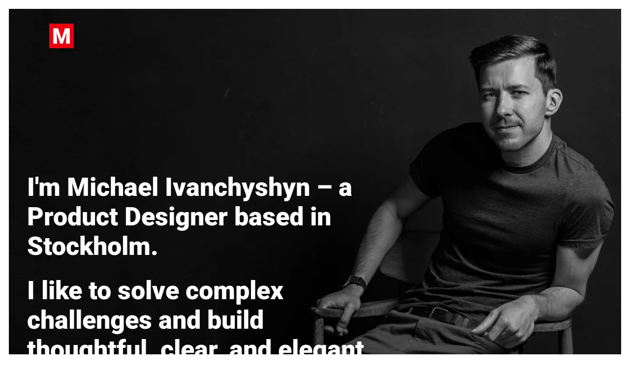

--- FILE ---
content_type: text/html
request_url: https://www.imvasyl.com/
body_size: 13183
content:
<!DOCTYPE html>
<html lang="en-US" data-semplice="5.3.4">
<head>
<meta charset="UTF-8" />
<meta name="viewport" content="width=device-width, initial-scale=1.0, maximum-scale=1.0" />
<title>Mike Ivanchyshyn – Product Designer &#8211; Product Designer</title>
<meta name='robots' content='max-image-preview:large' />
<style>img:is([sizes="auto" i], [sizes^="auto," i]) { contain-intrinsic-size: 3000px 1500px }</style>
<script type="text/javascript">
/* <![CDATA[ */
window._wpemojiSettings = {"baseUrl":"https:\/\/s.w.org\/images\/core\/emoji\/15.0.3\/72x72\/","ext":".png","svgUrl":"https:\/\/s.w.org\/images\/core\/emoji\/15.0.3\/svg\/","svgExt":".svg","source":{"concatemoji":"https:\/\/www.imvasyl.com\/wp-includes\/js\/wp-emoji-release.min.js?ver=6.7.4"}};
/*! This file is auto-generated */
!function(i,n){var o,s,e;function c(e){try{var t={supportTests:e,timestamp:(new Date).valueOf()};sessionStorage.setItem(o,JSON.stringify(t))}catch(e){}}function p(e,t,n){e.clearRect(0,0,e.canvas.width,e.canvas.height),e.fillText(t,0,0);var t=new Uint32Array(e.getImageData(0,0,e.canvas.width,e.canvas.height).data),r=(e.clearRect(0,0,e.canvas.width,e.canvas.height),e.fillText(n,0,0),new Uint32Array(e.getImageData(0,0,e.canvas.width,e.canvas.height).data));return t.every(function(e,t){return e===r[t]})}function u(e,t,n){switch(t){case"flag":return n(e,"\ud83c\udff3\ufe0f\u200d\u26a7\ufe0f","\ud83c\udff3\ufe0f\u200b\u26a7\ufe0f")?!1:!n(e,"\ud83c\uddfa\ud83c\uddf3","\ud83c\uddfa\u200b\ud83c\uddf3")&&!n(e,"\ud83c\udff4\udb40\udc67\udb40\udc62\udb40\udc65\udb40\udc6e\udb40\udc67\udb40\udc7f","\ud83c\udff4\u200b\udb40\udc67\u200b\udb40\udc62\u200b\udb40\udc65\u200b\udb40\udc6e\u200b\udb40\udc67\u200b\udb40\udc7f");case"emoji":return!n(e,"\ud83d\udc26\u200d\u2b1b","\ud83d\udc26\u200b\u2b1b")}return!1}function f(e,t,n){var r="undefined"!=typeof WorkerGlobalScope&&self instanceof WorkerGlobalScope?new OffscreenCanvas(300,150):i.createElement("canvas"),a=r.getContext("2d",{willReadFrequently:!0}),o=(a.textBaseline="top",a.font="600 32px Arial",{});return e.forEach(function(e){o[e]=t(a,e,n)}),o}function t(e){var t=i.createElement("script");t.src=e,t.defer=!0,i.head.appendChild(t)}"undefined"!=typeof Promise&&(o="wpEmojiSettingsSupports",s=["flag","emoji"],n.supports={everything:!0,everythingExceptFlag:!0},e=new Promise(function(e){i.addEventListener("DOMContentLoaded",e,{once:!0})}),new Promise(function(t){var n=function(){try{var e=JSON.parse(sessionStorage.getItem(o));if("object"==typeof e&&"number"==typeof e.timestamp&&(new Date).valueOf()<e.timestamp+604800&&"object"==typeof e.supportTests)return e.supportTests}catch(e){}return null}();if(!n){if("undefined"!=typeof Worker&&"undefined"!=typeof OffscreenCanvas&&"undefined"!=typeof URL&&URL.createObjectURL&&"undefined"!=typeof Blob)try{var e="postMessage("+f.toString()+"("+[JSON.stringify(s),u.toString(),p.toString()].join(",")+"));",r=new Blob([e],{type:"text/javascript"}),a=new Worker(URL.createObjectURL(r),{name:"wpTestEmojiSupports"});return void(a.onmessage=function(e){c(n=e.data),a.terminate(),t(n)})}catch(e){}c(n=f(s,u,p))}t(n)}).then(function(e){for(var t in e)n.supports[t]=e[t],n.supports.everything=n.supports.everything&&n.supports[t],"flag"!==t&&(n.supports.everythingExceptFlag=n.supports.everythingExceptFlag&&n.supports[t]);n.supports.everythingExceptFlag=n.supports.everythingExceptFlag&&!n.supports.flag,n.DOMReady=!1,n.readyCallback=function(){n.DOMReady=!0}}).then(function(){return e}).then(function(){var e;n.supports.everything||(n.readyCallback(),(e=n.source||{}).concatemoji?t(e.concatemoji):e.wpemoji&&e.twemoji&&(t(e.twemoji),t(e.wpemoji)))}))}((window,document),window._wpemojiSettings);
/* ]]> */
</script>
<style id='wp-emoji-styles-inline-css' type='text/css'>
img.wp-smiley, img.emoji {
display: inline !important;
border: none !important;
box-shadow: none !important;
height: 1em !important;
width: 1em !important;
margin: 0 0.07em !important;
vertical-align: -0.1em !important;
background: none !important;
padding: 0 !important;
}
</style>
<!-- <link rel='stylesheet' id='wp-block-library-css' href='https://www.imvasyl.com/wp-includes/css/dist/block-library/style.min.css?ver=6.7.4' type='text/css' media='all' /> -->
<link rel="stylesheet" type="text/css" href="//www.imvasyl.com/wp-content/cache/wpfc-minified/7z1mqwst/dgxhk.css" media="all"/>
<style id='classic-theme-styles-inline-css' type='text/css'>
/*! This file is auto-generated */
.wp-block-button__link{color:#fff;background-color:#32373c;border-radius:9999px;box-shadow:none;text-decoration:none;padding:calc(.667em + 2px) calc(1.333em + 2px);font-size:1.125em}.wp-block-file__button{background:#32373c;color:#fff;text-decoration:none}
</style>
<style id='global-styles-inline-css' type='text/css'>
:root{--wp--preset--aspect-ratio--square: 1;--wp--preset--aspect-ratio--4-3: 4/3;--wp--preset--aspect-ratio--3-4: 3/4;--wp--preset--aspect-ratio--3-2: 3/2;--wp--preset--aspect-ratio--2-3: 2/3;--wp--preset--aspect-ratio--16-9: 16/9;--wp--preset--aspect-ratio--9-16: 9/16;--wp--preset--color--black: #000000;--wp--preset--color--cyan-bluish-gray: #abb8c3;--wp--preset--color--white: #ffffff;--wp--preset--color--pale-pink: #f78da7;--wp--preset--color--vivid-red: #cf2e2e;--wp--preset--color--luminous-vivid-orange: #ff6900;--wp--preset--color--luminous-vivid-amber: #fcb900;--wp--preset--color--light-green-cyan: #7bdcb5;--wp--preset--color--vivid-green-cyan: #00d084;--wp--preset--color--pale-cyan-blue: #8ed1fc;--wp--preset--color--vivid-cyan-blue: #0693e3;--wp--preset--color--vivid-purple: #9b51e0;--wp--preset--gradient--vivid-cyan-blue-to-vivid-purple: linear-gradient(135deg,rgba(6,147,227,1) 0%,rgb(155,81,224) 100%);--wp--preset--gradient--light-green-cyan-to-vivid-green-cyan: linear-gradient(135deg,rgb(122,220,180) 0%,rgb(0,208,130) 100%);--wp--preset--gradient--luminous-vivid-amber-to-luminous-vivid-orange: linear-gradient(135deg,rgba(252,185,0,1) 0%,rgba(255,105,0,1) 100%);--wp--preset--gradient--luminous-vivid-orange-to-vivid-red: linear-gradient(135deg,rgba(255,105,0,1) 0%,rgb(207,46,46) 100%);--wp--preset--gradient--very-light-gray-to-cyan-bluish-gray: linear-gradient(135deg,rgb(238,238,238) 0%,rgb(169,184,195) 100%);--wp--preset--gradient--cool-to-warm-spectrum: linear-gradient(135deg,rgb(74,234,220) 0%,rgb(151,120,209) 20%,rgb(207,42,186) 40%,rgb(238,44,130) 60%,rgb(251,105,98) 80%,rgb(254,248,76) 100%);--wp--preset--gradient--blush-light-purple: linear-gradient(135deg,rgb(255,206,236) 0%,rgb(152,150,240) 100%);--wp--preset--gradient--blush-bordeaux: linear-gradient(135deg,rgb(254,205,165) 0%,rgb(254,45,45) 50%,rgb(107,0,62) 100%);--wp--preset--gradient--luminous-dusk: linear-gradient(135deg,rgb(255,203,112) 0%,rgb(199,81,192) 50%,rgb(65,88,208) 100%);--wp--preset--gradient--pale-ocean: linear-gradient(135deg,rgb(255,245,203) 0%,rgb(182,227,212) 50%,rgb(51,167,181) 100%);--wp--preset--gradient--electric-grass: linear-gradient(135deg,rgb(202,248,128) 0%,rgb(113,206,126) 100%);--wp--preset--gradient--midnight: linear-gradient(135deg,rgb(2,3,129) 0%,rgb(40,116,252) 100%);--wp--preset--font-size--small: 13px;--wp--preset--font-size--medium: 20px;--wp--preset--font-size--large: 36px;--wp--preset--font-size--x-large: 42px;--wp--preset--spacing--20: 0.44rem;--wp--preset--spacing--30: 0.67rem;--wp--preset--spacing--40: 1rem;--wp--preset--spacing--50: 1.5rem;--wp--preset--spacing--60: 2.25rem;--wp--preset--spacing--70: 3.38rem;--wp--preset--spacing--80: 5.06rem;--wp--preset--shadow--natural: 6px 6px 9px rgba(0, 0, 0, 0.2);--wp--preset--shadow--deep: 12px 12px 50px rgba(0, 0, 0, 0.4);--wp--preset--shadow--sharp: 6px 6px 0px rgba(0, 0, 0, 0.2);--wp--preset--shadow--outlined: 6px 6px 0px -3px rgba(255, 255, 255, 1), 6px 6px rgba(0, 0, 0, 1);--wp--preset--shadow--crisp: 6px 6px 0px rgba(0, 0, 0, 1);}:where(.is-layout-flex){gap: 0.5em;}:where(.is-layout-grid){gap: 0.5em;}body .is-layout-flex{display: flex;}.is-layout-flex{flex-wrap: wrap;align-items: center;}.is-layout-flex > :is(*, div){margin: 0;}body .is-layout-grid{display: grid;}.is-layout-grid > :is(*, div){margin: 0;}:where(.wp-block-columns.is-layout-flex){gap: 2em;}:where(.wp-block-columns.is-layout-grid){gap: 2em;}:where(.wp-block-post-template.is-layout-flex){gap: 1.25em;}:where(.wp-block-post-template.is-layout-grid){gap: 1.25em;}.has-black-color{color: var(--wp--preset--color--black) !important;}.has-cyan-bluish-gray-color{color: var(--wp--preset--color--cyan-bluish-gray) !important;}.has-white-color{color: var(--wp--preset--color--white) !important;}.has-pale-pink-color{color: var(--wp--preset--color--pale-pink) !important;}.has-vivid-red-color{color: var(--wp--preset--color--vivid-red) !important;}.has-luminous-vivid-orange-color{color: var(--wp--preset--color--luminous-vivid-orange) !important;}.has-luminous-vivid-amber-color{color: var(--wp--preset--color--luminous-vivid-amber) !important;}.has-light-green-cyan-color{color: var(--wp--preset--color--light-green-cyan) !important;}.has-vivid-green-cyan-color{color: var(--wp--preset--color--vivid-green-cyan) !important;}.has-pale-cyan-blue-color{color: var(--wp--preset--color--pale-cyan-blue) !important;}.has-vivid-cyan-blue-color{color: var(--wp--preset--color--vivid-cyan-blue) !important;}.has-vivid-purple-color{color: var(--wp--preset--color--vivid-purple) !important;}.has-black-background-color{background-color: var(--wp--preset--color--black) !important;}.has-cyan-bluish-gray-background-color{background-color: var(--wp--preset--color--cyan-bluish-gray) !important;}.has-white-background-color{background-color: var(--wp--preset--color--white) !important;}.has-pale-pink-background-color{background-color: var(--wp--preset--color--pale-pink) !important;}.has-vivid-red-background-color{background-color: var(--wp--preset--color--vivid-red) !important;}.has-luminous-vivid-orange-background-color{background-color: var(--wp--preset--color--luminous-vivid-orange) !important;}.has-luminous-vivid-amber-background-color{background-color: var(--wp--preset--color--luminous-vivid-amber) !important;}.has-light-green-cyan-background-color{background-color: var(--wp--preset--color--light-green-cyan) !important;}.has-vivid-green-cyan-background-color{background-color: var(--wp--preset--color--vivid-green-cyan) !important;}.has-pale-cyan-blue-background-color{background-color: var(--wp--preset--color--pale-cyan-blue) !important;}.has-vivid-cyan-blue-background-color{background-color: var(--wp--preset--color--vivid-cyan-blue) !important;}.has-vivid-purple-background-color{background-color: var(--wp--preset--color--vivid-purple) !important;}.has-black-border-color{border-color: var(--wp--preset--color--black) !important;}.has-cyan-bluish-gray-border-color{border-color: var(--wp--preset--color--cyan-bluish-gray) !important;}.has-white-border-color{border-color: var(--wp--preset--color--white) !important;}.has-pale-pink-border-color{border-color: var(--wp--preset--color--pale-pink) !important;}.has-vivid-red-border-color{border-color: var(--wp--preset--color--vivid-red) !important;}.has-luminous-vivid-orange-border-color{border-color: var(--wp--preset--color--luminous-vivid-orange) !important;}.has-luminous-vivid-amber-border-color{border-color: var(--wp--preset--color--luminous-vivid-amber) !important;}.has-light-green-cyan-border-color{border-color: var(--wp--preset--color--light-green-cyan) !important;}.has-vivid-green-cyan-border-color{border-color: var(--wp--preset--color--vivid-green-cyan) !important;}.has-pale-cyan-blue-border-color{border-color: var(--wp--preset--color--pale-cyan-blue) !important;}.has-vivid-cyan-blue-border-color{border-color: var(--wp--preset--color--vivid-cyan-blue) !important;}.has-vivid-purple-border-color{border-color: var(--wp--preset--color--vivid-purple) !important;}.has-vivid-cyan-blue-to-vivid-purple-gradient-background{background: var(--wp--preset--gradient--vivid-cyan-blue-to-vivid-purple) !important;}.has-light-green-cyan-to-vivid-green-cyan-gradient-background{background: var(--wp--preset--gradient--light-green-cyan-to-vivid-green-cyan) !important;}.has-luminous-vivid-amber-to-luminous-vivid-orange-gradient-background{background: var(--wp--preset--gradient--luminous-vivid-amber-to-luminous-vivid-orange) !important;}.has-luminous-vivid-orange-to-vivid-red-gradient-background{background: var(--wp--preset--gradient--luminous-vivid-orange-to-vivid-red) !important;}.has-very-light-gray-to-cyan-bluish-gray-gradient-background{background: var(--wp--preset--gradient--very-light-gray-to-cyan-bluish-gray) !important;}.has-cool-to-warm-spectrum-gradient-background{background: var(--wp--preset--gradient--cool-to-warm-spectrum) !important;}.has-blush-light-purple-gradient-background{background: var(--wp--preset--gradient--blush-light-purple) !important;}.has-blush-bordeaux-gradient-background{background: var(--wp--preset--gradient--blush-bordeaux) !important;}.has-luminous-dusk-gradient-background{background: var(--wp--preset--gradient--luminous-dusk) !important;}.has-pale-ocean-gradient-background{background: var(--wp--preset--gradient--pale-ocean) !important;}.has-electric-grass-gradient-background{background: var(--wp--preset--gradient--electric-grass) !important;}.has-midnight-gradient-background{background: var(--wp--preset--gradient--midnight) !important;}.has-small-font-size{font-size: var(--wp--preset--font-size--small) !important;}.has-medium-font-size{font-size: var(--wp--preset--font-size--medium) !important;}.has-large-font-size{font-size: var(--wp--preset--font-size--large) !important;}.has-x-large-font-size{font-size: var(--wp--preset--font-size--x-large) !important;}
:where(.wp-block-post-template.is-layout-flex){gap: 1.25em;}:where(.wp-block-post-template.is-layout-grid){gap: 1.25em;}
:where(.wp-block-columns.is-layout-flex){gap: 2em;}:where(.wp-block-columns.is-layout-grid){gap: 2em;}
:root :where(.wp-block-pullquote){font-size: 1.5em;line-height: 1.6;}
</style>
<!-- <link rel='stylesheet' id='semplice-stylesheet-css' href='https://www.imvasyl.com/wp-content/themes/semplice5/style.css?ver=5.3.4' type='text/css' media='all' /> -->
<!-- <link rel='stylesheet' id='semplice-frontend-stylesheet-css' href='https://www.imvasyl.com/wp-content/themes/semplice5/assets/css/frontend.min.css?ver=5.3.4' type='text/css' media='all' /> -->
<!-- <link rel='stylesheet' id='mediaelement-css' href='https://www.imvasyl.com/wp-includes/js/mediaelement/mediaelementplayer-legacy.min.css?ver=4.2.17' type='text/css' media='all' /> -->
<link rel="stylesheet" type="text/css" href="//www.imvasyl.com/wp-content/cache/wpfc-minified/1e0p0gt1/dgxhk.css" media="all"/>
<script src='//www.imvasyl.com/wp-content/cache/wpfc-minified/g38rlvv/dgxhk.js' type="text/javascript"></script>
<!-- <script type="text/javascript" src="https://www.imvasyl.com/wp-includes/js/jquery/jquery.min.js?ver=3.7.1" id="jquery-core-js"></script> -->
<!-- <script type="text/javascript" src="https://www.imvasyl.com/wp-includes/js/jquery/jquery-migrate.min.js?ver=3.4.1" id="jquery-migrate-js"></script> -->
<link rel="https://api.w.org/" href="https://www.imvasyl.com/wp-json/" /><link rel="alternate" title="JSON" type="application/json" href="https://www.imvasyl.com/wp-json/wp/v2/pages/6" /><link rel="EditURI" type="application/rsd+xml" title="RSD" href="https://www.imvasyl.com/xmlrpc.php?rsd" />
<meta name="generator" content="WordPress 6.7.4" />
<link rel="canonical" href="https://www.imvasyl.com/" />
<link rel='shortlink' href='https://www.imvasyl.com/' />
<link rel="alternate" title="oEmbed (JSON)" type="application/json+oembed" href="https://www.imvasyl.com/wp-json/oembed/1.0/embed?url=https%3A%2F%2Fwww.imvasyl.com%2F" />
<link rel="alternate" title="oEmbed (XML)" type="text/xml+oembed" href="https://www.imvasyl.com/wp-json/oembed/1.0/embed?url=https%3A%2F%2Fwww.imvasyl.com%2F&#038;format=xml" />
<style type="text/css">@font-face {font-family:Roboto;font-style:normal;font-weight:900;src:url(/cf-fonts/s/roboto/5.0.11/cyrillic/900/normal.woff2);unicode-range:U+0301,U+0400-045F,U+0490-0491,U+04B0-04B1,U+2116;font-display:swap;}@font-face {font-family:Roboto;font-style:normal;font-weight:900;src:url(/cf-fonts/s/roboto/5.0.11/cyrillic-ext/900/normal.woff2);unicode-range:U+0460-052F,U+1C80-1C88,U+20B4,U+2DE0-2DFF,U+A640-A69F,U+FE2E-FE2F;font-display:swap;}@font-face {font-family:Roboto;font-style:normal;font-weight:900;src:url(/cf-fonts/s/roboto/5.0.11/greek-ext/900/normal.woff2);unicode-range:U+1F00-1FFF;font-display:swap;}@font-face {font-family:Roboto;font-style:normal;font-weight:900;src:url(/cf-fonts/s/roboto/5.0.11/latin-ext/900/normal.woff2);unicode-range:U+0100-02AF,U+0304,U+0308,U+0329,U+1E00-1E9F,U+1EF2-1EFF,U+2020,U+20A0-20AB,U+20AD-20CF,U+2113,U+2C60-2C7F,U+A720-A7FF;font-display:swap;}@font-face {font-family:Roboto;font-style:normal;font-weight:900;src:url(/cf-fonts/s/roboto/5.0.11/greek/900/normal.woff2);unicode-range:U+0370-03FF;font-display:swap;}@font-face {font-family:Roboto;font-style:normal;font-weight:900;src:url(/cf-fonts/s/roboto/5.0.11/latin/900/normal.woff2);unicode-range:U+0000-00FF,U+0131,U+0152-0153,U+02BB-02BC,U+02C6,U+02DA,U+02DC,U+0304,U+0308,U+0329,U+2000-206F,U+2074,U+20AC,U+2122,U+2191,U+2193,U+2212,U+2215,U+FEFF,U+FFFD;font-display:swap;}@font-face {font-family:Roboto;font-style:normal;font-weight:900;src:url(/cf-fonts/s/roboto/5.0.11/vietnamese/900/normal.woff2);unicode-range:U+0102-0103,U+0110-0111,U+0128-0129,U+0168-0169,U+01A0-01A1,U+01AF-01B0,U+0300-0301,U+0303-0304,U+0308-0309,U+0323,U+0329,U+1EA0-1EF9,U+20AB;font-display:swap;}</style>
<style type="text/css">@font-face {font-family:Source Sans Pro;font-style:normal;font-weight:400;src:url(/cf-fonts/s/source-sans-pro/5.0.11/latin-ext/400/normal.woff2);unicode-range:U+0100-02AF,U+0304,U+0308,U+0329,U+1E00-1E9F,U+1EF2-1EFF,U+2020,U+20A0-20AB,U+20AD-20CF,U+2113,U+2C60-2C7F,U+A720-A7FF;font-display:swap;}@font-face {font-family:Source Sans Pro;font-style:normal;font-weight:400;src:url(/cf-fonts/s/source-sans-pro/5.0.11/greek/400/normal.woff2);unicode-range:U+0370-03FF;font-display:swap;}@font-face {font-family:Source Sans Pro;font-style:normal;font-weight:400;src:url(/cf-fonts/s/source-sans-pro/5.0.11/latin/400/normal.woff2);unicode-range:U+0000-00FF,U+0131,U+0152-0153,U+02BB-02BC,U+02C6,U+02DA,U+02DC,U+0304,U+0308,U+0329,U+2000-206F,U+2074,U+20AC,U+2122,U+2191,U+2193,U+2212,U+2215,U+FEFF,U+FFFD;font-display:swap;}@font-face {font-family:Source Sans Pro;font-style:normal;font-weight:400;src:url(/cf-fonts/s/source-sans-pro/5.0.11/greek-ext/400/normal.woff2);unicode-range:U+1F00-1FFF;font-display:swap;}@font-face {font-family:Source Sans Pro;font-style:normal;font-weight:400;src:url(/cf-fonts/s/source-sans-pro/5.0.11/cyrillic/400/normal.woff2);unicode-range:U+0301,U+0400-045F,U+0490-0491,U+04B0-04B1,U+2116;font-display:swap;}@font-face {font-family:Source Sans Pro;font-style:normal;font-weight:400;src:url(/cf-fonts/s/source-sans-pro/5.0.11/cyrillic-ext/400/normal.woff2);unicode-range:U+0460-052F,U+1C80-1C88,U+20B4,U+2DE0-2DFF,U+A640-A69F,U+FE2E-FE2F;font-display:swap;}@font-face {font-family:Source Sans Pro;font-style:normal;font-weight:400;src:url(/cf-fonts/s/source-sans-pro/5.0.11/vietnamese/400/normal.woff2);unicode-range:U+0102-0103,U+0110-0111,U+0128-0129,U+0168-0169,U+01A0-01A1,U+01AF-01B0,U+0300-0301,U+0303-0304,U+0308-0309,U+0323,U+0329,U+1EA0-1EF9,U+20AB;font-display:swap;}@font-face {font-family:Source Sans Pro;font-style:normal;font-weight:600;src:url(/cf-fonts/s/source-sans-pro/5.0.11/cyrillic-ext/600/normal.woff2);unicode-range:U+0460-052F,U+1C80-1C88,U+20B4,U+2DE0-2DFF,U+A640-A69F,U+FE2E-FE2F;font-display:swap;}@font-face {font-family:Source Sans Pro;font-style:normal;font-weight:600;src:url(/cf-fonts/s/source-sans-pro/5.0.11/latin/600/normal.woff2);unicode-range:U+0000-00FF,U+0131,U+0152-0153,U+02BB-02BC,U+02C6,U+02DA,U+02DC,U+0304,U+0308,U+0329,U+2000-206F,U+2074,U+20AC,U+2122,U+2191,U+2193,U+2212,U+2215,U+FEFF,U+FFFD;font-display:swap;}@font-face {font-family:Source Sans Pro;font-style:normal;font-weight:600;src:url(/cf-fonts/s/source-sans-pro/5.0.11/vietnamese/600/normal.woff2);unicode-range:U+0102-0103,U+0110-0111,U+0128-0129,U+0168-0169,U+01A0-01A1,U+01AF-01B0,U+0300-0301,U+0303-0304,U+0308-0309,U+0323,U+0329,U+1EA0-1EF9,U+20AB;font-display:swap;}@font-face {font-family:Source Sans Pro;font-style:normal;font-weight:600;src:url(/cf-fonts/s/source-sans-pro/5.0.11/greek-ext/600/normal.woff2);unicode-range:U+1F00-1FFF;font-display:swap;}@font-face {font-family:Source Sans Pro;font-style:normal;font-weight:600;src:url(/cf-fonts/s/source-sans-pro/5.0.11/cyrillic/600/normal.woff2);unicode-range:U+0301,U+0400-045F,U+0490-0491,U+04B0-04B1,U+2116;font-display:swap;}@font-face {font-family:Source Sans Pro;font-style:normal;font-weight:600;src:url(/cf-fonts/s/source-sans-pro/5.0.11/greek/600/normal.woff2);unicode-range:U+0370-03FF;font-display:swap;}@font-face {font-family:Source Sans Pro;font-style:normal;font-weight:600;src:url(/cf-fonts/s/source-sans-pro/5.0.11/latin-ext/600/normal.woff2);unicode-range:U+0100-02AF,U+0304,U+0308,U+0329,U+1E00-1E9F,U+1EF2-1EFF,U+2020,U+20A0-20AB,U+20AD-20CF,U+2113,U+2C60-2C7F,U+A720-A7FF;font-display:swap;}</style>
<style type="text/css" id="semplice-webfonts-css">.font_logoqswv8, [data-font="font_logoqswv8"], [data-font="font_logoqswv8"] li a, #content-holder h1, #content-holder h2, #content-holder h3, #content-holder h4, #content-holder h5, #content-holder h6 {font-family: "Roboto", sans-serif;font-weight: 900;font-variation-settings: normal;font-style: normal;}.font_tpibuicae, [data-font="font_tpibuicae"], [data-font="font_tpibuicae"] li a, #content-holder p, #content-holder li {font-family: "Source Sans Pro", sans-serif;font-weight: 400;font-variation-settings: normal;font-style: normal;}.font_nynlw9o8v, [data-font="font_nynlw9o8v"], [data-font="font_nynlw9o8v"] li a {font-family: "Source Sans Pro", sans-serif;font-weight: 600;font-variation-settings: normal;font-style: normal;}</style>
<style type="text/css" id="semplice-custom-css">
@media screen and (min-width: 992px) and (max-width: 1169.98px) { }@media screen and (min-width: 768px) and (max-width: 991.98px) { }@media screen and (min-width: 544px) and (max-width: 767.98px) { }@media screen and (max-width: 543.98px) { }
.project-panel {
background: #f5f5f5;
padding: 2.5555555555555554rem 0rem;
}
[data-pp-gutter="no"] .project-panel .pp-thumbs,
.project-panel .pp-thumbs {
margin-bottom: -1.7777777777777777rem;
}
#content-holder .panel-label, .projectnav-preview .panel-label {
color: #c4c5c7;
font-size: 3.3333333333333335rem;
text-transform: none;
padding-left: 0rem;
padding-bottom: 1.7777777777777777rem;
text-align: left;
line-height: 1;
}
.project-panel .pp-title {
padding: 0.5555555555555556rem 0rem 1.7777777777777777rem 0rem;
}
.project-panel .pp-title a {
color: #2d2d2d; 
font-size: 0.8888888888888888rem; 
text-transform: none;
} 
.project-panel .pp-title span {
color: #c4c5c7;
font-size: 0.7777777777777778rem;
text-transform: none;
}
.semplice-next-prev {
background: #ffffff;
padding: 0rem 0rem 0rem 0rem;
}
.semplice-next-prev .np-inner {
height: 10rem;
}
.semplice-next-prev .np-inner .np-link .np-prefix,
.semplice-next-prev .np-inner .np-link .np-label {
color: #000000;
font-size: 1.555555555555556rem;
text-transform: none;
letter-spacing: 0rem;
}
.semplice-next-prev .np-inner .np-link .np-text-above {
padding-bottom: 2px;
}
.semplice-next-prev .np-inner .np-link .np-label-above {
color: #aaaaaa;
font-size: 0.7777777777777778rem;
text-transform: uppercase;
letter-spacing: 1px;
}
.semplice-next-prev .np-inner .np-link .np-text {
padding: 0rem 0rem;
}
.semplice-next .np-text {
margin-right: -0rem;
}
.semplice-next-prev .nextprev-seperator {
width: 1px;
margin: 1.666666666666667rem -0px;
background: #000000;
}
.np-link:hover {
background: #ffffff;
}
.np-link:hover .np-text .np-label,
.np-link:hover .np-text .np-prefix {
color: #000000 !important;
}
.np-link:hover .np-label-above {
color: #000000 !important;
}
.is-content { color: #333333; }a { color: #8c8c8c; }a:hover { color: #ffffff; }.semplice-navbar .logo a:hover {
opacity: .4;
}#nprogress .bar { background: #ff0000; }
#content-holder .thumb .thumb-inner .thumb-hover {background-color: transparent;background-size: auto;background-position: 0% 0%;background-repeat: no-repeat;}#content-holder .thumb .thumb-inner { transition: box-shadow 0s ease; }#content-holder .thumb .thumb-inner:hover, .is-frontend #content-holder .thumb .wrap-focus { box-shadow: 0rem 0rem 0rem 0rem rgba(51,51,51,1); }#content-holder .thumb .thumb-hover-meta { padding: 2.22rem; }#content-holder .thumb .thumb-hover-meta .title { color: #ffffff; font-size: 1.33rem; text-transform: none; }#content-holder .thumb .thumb-hover-meta .category { color: #999999; font-size: 1rem; text-transform: none; }#content-holder .thumb video { opacity: 1; }
</style>
<style type="text/css" id="6-post-css">
#content-6 #section_d3099191e .container {height: 50.55555555555556rem;}#content-6 #section_d3099191e {padding-top: 16.666666666666668rem;padding-bottom: 4.444444444444445rem;background-color: transparent;}@media screen and (min-width: 992px) and (max-width: 1169.98px) { #content-6 #section_d3099191e {padding-bottom: 12.777777777777779rem;}}@media screen and (min-width: 768px) and (max-width: 991.98px) { #content-6 #section_d3099191e {padding-top: 16.666666666666668rem;padding-bottom: 8.333333333333334rem;}}@media screen and (min-width: 544px) and (max-width: 767.98px) { #content-6 #section_d3099191e {padding-top: 11.11111111111111rem;padding-bottom: 1.1111111111111112rem;}}@media screen and (max-width: 543.98px) { #content-6 #section_d3099191e {padding-top: 11.11111111111111rem;padding-bottom: 11.11111111111111rem;}}#content-6 #column_7e2084a3b {}@media screen and (min-width: 544px) and (max-width: 767.98px) { #content-6 #column_7e2084a3b {padding-top: 0rem;padding-bottom: 3.3333333333333335rem;}}@media screen and (max-width: 543.98px) { #content-6 #column_7e2084a3b {padding-bottom: 6.388888888888889rem;}}#content-6 #content_63a4b151d {padding-top: 1.7777777777777777rem;padding-right: 3.3333333333333335rem;padding-left: 0rem;}#content-6 #content_63a4b151d .is-content {}@media screen and (min-width: 992px) and (max-width: 1169.98px) { #content-6 #content_63a4b151d {padding-bottom: 0rem;}#content-6 #content_63a4b151d .is-content {}}@media screen and (min-width: 768px) and (max-width: 991.98px) { #content-6 #content_63a4b151d {padding-right: 1.3333333333333333rem;padding-left: 2.2222222222222223rem;}#content-6 #content_63a4b151d .is-content {}}@media screen and (min-width: 544px) and (max-width: 767.98px) { #content-6 #content_63a4b151d {padding-top: 3.3333333333333335rem;padding-right: 0rem;padding-bottom: 1.3333333333333333rem;padding-left: 0rem;}#content-6 #content_63a4b151d .is-content {}}@media screen and (max-width: 543.98px) { #content-6 #content_63a4b151d {padding-top: 2rem;padding-right: 0rem;padding-bottom: 2rem;padding-left: 0rem;}#content-6 #content_63a4b151d .is-content {}}#content-6 #section_u3lv8al9s {background-color: #ffffff;z-index: 0;}#content-6 #content_ggu4ykyv0 {padding-top: 5.555555555555555rem;padding-right: 0rem;padding-bottom: 5.555555555555555rem;padding-left: 0rem;opacity: 1;z-index: 1;}#content-6 #content_ggu4ykyv0 .is-content {}@media screen and (max-width: 543.98px) { #content-6 #content_ggu4ykyv0 {padding-top: 2.7777777777777777rem;padding-bottom: 2.7777777777777777rem;}#content-6 #content_ggu4ykyv0 .is-content {}}
#content-6 #content_kkyi5y10j .thumb .post-title { 
padding: 1rem 0 0 0;
}
#content_kkyi5y10j .thumb .post-title,
#content_kkyi5y10j .thumb .post-title a {
color: #000000;
font-size: 16px;
text-transform: none;
}
#content_kkyi5y10j .thumb .post-title span,
#content_kkyi5y10j .thumb .post-title a span {
color: #999999;
font-size: 14px;
text-transform: none;
padding-top: 0.4444444444444444rem;
}
#content-6 #content_kkyi5y10j nav ul li a {
color: #c4c5c7;
text-transform: none;
}
#content-6 #content_kkyi5y10j nav ul li a:hover,
#content-6 #content_kkyi5y10j nav ul li a.pg-filter-active {
color: #2d2d2d;
text-decoration: none;
}
#masonry-content_kkyi5y10j{ margin: auto -15px !important; } .masonry-content_kkyi5y10j-item { margin: 0px; padding-left: 15px; padding-right: 15px; padding-bottom: 30px; }@media screen and (min-width: 992px) and (max-width: 1169.98px) {}@media screen and (min-width: 768px) and (max-width: 991.98px) {}@media screen and (min-width: 544px) and (max-width: 767.98px) {}@media screen and (max-width: 543.98px) {}#content-6 #content_kkyi5y10j {padding-top: 0rem;background-color: #ffffff;}#content-6 #content_kkyi5y10j .is-content {}#content-6 #section_69ef368fa {padding-top: 3.5rem;padding-right: 0rem;margin-right: 0rem;padding-bottom: 3.4444444444444446rem;background-color: #ffffff;}
#content-6 #content_fa63c4079 .is-content {background-color: transparent;}
#content-6 #content_fa63c4079 .is-content:hover {color: #c4c5c7 !important;background-color: transparent !important;}
#content-6 #content_fa63c4079 .is-content a{font-size: 2.2222222222222223rem;color: #c4c5c7;padding-top: 0rem;padding-right: 0rem;padding-left: 0rem;padding-bottom: 0rem;}
#content-6 #content_fa63c4079 .is-content:hover a {color: #2d2d2d !important;}
#content-6 #content_6ee99651d .is-content {background-color: transparent;}
#content-6 #content_6ee99651d .is-content:hover {color: #c4c5c7 !important;background-color: transparent !important;}
#content-6 #content_6ee99651d .is-content a{font-size: 2.2222222222222223rem;color: #c4c5c7;padding-top: 0rem;padding-right: 0rem;padding-left: 0rem;padding-bottom: 0rem;}
#content-6 #content_6ee99651d .is-content:hover a {color: #2d2d2d !important;}
#content-6 #content_09a119f3d .is-content {background-color: transparent;}
#content-6 #content_09a119f3d .is-content:hover {color: #c4c5c7 !important;background-color: transparent !important;}
#content-6 #content_09a119f3d .is-content a{font-size: 2.2222222222222223rem;color: #c4c5c7;padding-top: 0rem;padding-right: 0rem;padding-left: 0rem;padding-bottom: 0rem;}
#content-6 #content_09a119f3d .is-content:hover a {color: #2d2d2d !important;}
#content-6 .transition-wrap {background-image: url(https://www.imvasyl.com/wp-content/uploads/2020/01/cover-black-011@2x.jpg);background-repeat: repeat;background-size: cover;background-position: 50% 0%;background-attachment: fixed;background-color: #000000;}#content-6 .sections { margin-top: 0px !important; }/* adding custom text highlight color*/
::selection {
color: white;
background-color: #ff0000;
}
/* adding border around*/
#content-6 {
border: 1em solid #fff;
height: auto !important;
}
@media (max-width: 568px) {
#content-6 {
border: 0.6em solid #fff;
height: auto !important;
}
}
/* remove bg photo on mobile*/
@media (max-width: 568px) {
#content-6 .transition-wrap {
background-image: none;
}
}  
/* hide top nav menu*/
.nav_dy3edje8a .container-fluid .navbar-inner .navbar-right {
display:none;
}
/* adding custom portfolio items animation on hover*/
.is-frontend #content-6 .thumb .thumb-inner{
background-position:center;
transition: all .5s ease;
-moz-transition: all .5s ease;
-ms-transition: all .5s ease;
-webkit-transition: all .5s ease;
-o-transition: all .5s ease;
}
.is-frontend #content-6 .thumb .thumb-inner:hover{
transform: scale(1.01);
-moz-transform: scale(1.01);
-webkit-transform: scale(1.01);
-o-transform: scale(1.01);
}
.nav_dy3edje8a { background-color: rgba(245, 245, 245, 0);; }.nav_dy3edje8a { height: 0rem; }.is-frontend #content-6 .sections { margin-top: 0rem; }.nav_dy3edje8a { padding-top: 0rem; }.nav_dy3edje8a { padding-bottom: 0rem; }.nav_dy3edje8a .navbar-inner .navbar-left, .nav_dy3edje8a .navbar-inner .navbar-center, .nav_dy3edje8a .navbar-inner .navbar-distributed { left: 5.555555555555555rem; }.nav_dy3edje8a .container-fluid .navbar-inner .navbar-right, .nav_dy3edje8a .container-fluid .navbar-inner .navbar-distributed { right: 5.555555555555555rem; }.nav_dy3edje8a .container-fluid .hamburger a:after { padding-right: 1.1111111111111rem; }.nav_dy3edje8a .navbar-inner .logo { margin-top: 4.166666666666667rem; }.nav_dy3edje8a .logo img, .nav_dy3edje8a .logo svg { width: 2.7777777777777777rem; }.nav_dy3edje8a .navbar-inner .logo { align-items: center; }.nav_dy3edje8a .navbar-inner .hamburger { align-items: flex-start; }.nav_dy3edje8a .navbar-inner .hamburger a.menu-icon span { background-color: #ffffff; }.nav_dy3edje8a .navbar-inner .hamburger a.menu-icon { width: 1.3333333333333333rem; }.nav_dy3edje8a .navbar-inner .hamburger a.menu-icon span { height: 3px; }.nav_dy3edje8a .navbar-inner .hamburger a.open-menu span::before { transform: translateY(-7px); }.nav_dy3edje8a .navbar-inner .hamburger a.open-menu span::after { transform: translateY(7px); }.nav_dy3edje8a .navbar-inner .hamburger a.open-menu:hover span::before { transform: translateY(-9px); }.nav_dy3edje8a .navbar-inner .hamburger a.open-menu:hover span::after { transform: translateY(9px); }.nav_dy3edje8a .navbar-inner .hamburger a.menu-icon { height: 17px; }.nav_dy3edje8a .navbar-inner .hamburger a.menu-icon span { margin-top: 8.5px; }.nav_dy3edje8a .navbar-inner .hamburger { display: flex; }.nav_dy3edje8a .navbar-inner nav ul li a span { color: #333333; }.nav_dy3edje8a .navbar-inner nav ul li a span { text-transform: uppercase; }.nav_dy3edje8a .navbar-inner nav ul li a span { border-bottom-color: transparent; }.nav_dy3edje8a .navbar-inner nav ul li a:hover span, .navbar-inner nav ul li.current-menu-item a span, .navbar-inner nav ul li.current_page_item a span, .nav_dy3edje8a .navbar-inner nav ul li.wrap-focus a span { color: #333333; }.nav_dy3edje8a .navbar-inner nav ul li.current-menu-item a span { color: #333333; }.nav_dy3edje8a .navbar-inner nav ul li.current_page_item a span { color: #333333; }[data-post-type="project"] .navbar-inner nav ul li.portfolio-grid a span, [data-post-type="post"] .navbar-inner nav ul li.blog-overview a span { color: #333333; }.nav_dy3edje8a .navbar-inner nav ul li a:hover span { border-bottom-color: transparent; }.nav_dy3edje8a .navbar-inner nav ul li.current-menu-item a span { border-bottom-color: transparent; }.nav_dy3edje8a .navbar-inner nav ul li.current_page_item a span { border-bottom-color: transparent; }[data-post-type="project"] .navbar-inner nav ul li.portfolio-grid a span, [data-post-type="post"] .navbar-inner nav ul li.blog-overview a span { border-bottom-color: transparent; }#overlay-menu { background-color: rgba(0, 0, 0, 0.08); }#overlay-menu .overlay-menu-inner nav { text-align: center; }#overlay-menu .overlay-menu-inner nav ul li a span { color: #333333; }#overlay-menu .overlay-menu-inner nav ul li a { padding-top: 0.55555555555556rem; }#overlay-menu .overlay-menu-inner nav ul li a { padding-bottom: 0.55555555555556rem; }#overlay-menu .overlay-menu-inner nav ul li a:hover span { color: #000000; }#overlay-menu .overlay-menu-inner nav ul li.current-menu-item a span { color: #000000; }#overlay-menu .overlay-menu-inner nav ul li.current_page_item a span { color: #000000; }[data-post-type="project"] #overlay-menu .overlay-menu-inner nav ul li.portfolio-grid a span, [data-post-type="post"] #overlay-menu .overlay-menu-inner nav ul li.blog-overview a span { color: #000000; }#overlay-menu nav ul li a:hover span { border-bottom-color: transparent; }#overlay-menu .overlay-menu-inner nav ul li.current-menu-item a span { border-bottom-color: transparent; }#overlay-menu .overlay-menu-inner nav ul li.current_page_item a span { border-bottom-color: transparent; }[data-post-type="project"] #overlay-menu .overlay-menu-inner nav ul li.portfolio-grid a span, [data-post-type="post"] #overlay-menu .overlay-menu-inner nav ul li.blog-overview a span { border-bottom-color: transparent; }@media screen and (min-width: 992px) and (max-width: 1169.98px) { .nav_dy3edje8a .navbar-inner .navbar-left, .nav_dy3edje8a .navbar-inner .navbar-center, .nav_dy3edje8a .navbar-inner .navbar-distributed { left: 2.7777777777777777rem; }.nav_dy3edje8a .container-fluid .navbar-inner .navbar-right, .nav_dy3edje8a .container-fluid .navbar-inner .navbar-distributed { right: 2.7777777777777777rem; }.nav_dy3edje8a .container-fluid .hamburger a:after { padding-right: 1.1111111111111rem; }.nav_dy3edje8a .navbar-inner .logo { margin-top: 4.166666666666667rem; }.nav_dy3edje8a .logo img, .nav_dy3edje8a .logo svg { width: 2.7777777777777777rem; }.nav_dy3edje8a .navbar-inner .hamburger a.menu-icon { height: 17px; }.nav_dy3edje8a .navbar-inner .hamburger a.menu-icon span { margin-top: 8.5px; }}@media screen and (min-width: 768px) and (max-width: 991.98px) { .nav_dy3edje8a .navbar-inner .navbar-left, .nav_dy3edje8a .navbar-inner .navbar-center, .nav_dy3edje8a .navbar-inner .navbar-distributed { left: 4.166666666666667rem; }.nav_dy3edje8a .container-fluid .navbar-inner .navbar-right, .nav_dy3edje8a .container-fluid .navbar-inner .navbar-distributed { right: 4.166666666666667rem; }.nav_dy3edje8a .container-fluid .hamburger a:after { padding-right: 1.1111111111111rem; }.nav_dy3edje8a .navbar-inner .logo { margin-top: 4.166666666666667rem; }.nav_dy3edje8a .navbar-inner .hamburger a.menu-icon { height: 17px; }.nav_dy3edje8a .navbar-inner .hamburger a.menu-icon span { margin-top: 8.5px; }}@media screen and (min-width: 544px) and (max-width: 767.98px) { .nav_dy3edje8a .navbar-inner .navbar-left, .nav_dy3edje8a .navbar-inner .navbar-center, .nav_dy3edje8a .navbar-inner .navbar-distributed { left: 2.7777777777777777rem; }.nav_dy3edje8a .container-fluid .navbar-inner .navbar-right, .nav_dy3edje8a .container-fluid .navbar-inner .navbar-distributed { right: 2.7777777777777777rem; }.nav_dy3edje8a .container-fluid .hamburger a:after { padding-right: 1.1111111111111rem; }.nav_dy3edje8a .navbar-inner .logo { margin-top: 4.166666666666667rem; }.nav_dy3edje8a .navbar-inner .hamburger a.menu-icon { height: 17px; }.nav_dy3edje8a .navbar-inner .hamburger a.menu-icon span { margin-top: 8.5px; }}@media screen and (max-width: 543.98px) { .nav_dy3edje8a .navbar-inner .navbar-left, .nav_dy3edje8a .navbar-inner .navbar-center, .nav_dy3edje8a .navbar-inner .navbar-distributed { left: 1.3333333333333333rem; }.nav_dy3edje8a .container-fluid .navbar-inner .navbar-right, .nav_dy3edje8a .container-fluid .navbar-inner .navbar-distributed { right: 1.3333333333333333rem; }.nav_dy3edje8a .container-fluid .hamburger a:after { padding-right: 1.1111111111111rem; }.nav_dy3edje8a .navbar-inner .logo { margin-top: 2.7777777777777777rem; }.nav_dy3edje8a .navbar-inner .hamburger a.menu-icon { height: 17px; }.nav_dy3edje8a .navbar-inner .hamburger a.menu-icon span { margin-top: 8.5px; }}
</style>
<style>html{margin-top:0px!important;}#wpadminbar{top:auto!important;bottom:0;}</style>
<link rel="shortcut icon" type="image/png" href="https://www.imvasyl.com/wp-content/uploads/2019/12/favicon.png" sizes="32x32">	</head>
<body class="home page-template-default page page-id-6 is-frontend static-mode mejs-semplice-ui" data-post-type="page" data-post-id="6">
<div id="content-holder" data-active-post="6">
<header class="nav_dy3edje8a semplice-navbar active-navbar sticky-nav  cover-transparent scroll-to-top" data-cover-transparent="enabled" data-bg-overlay-visibility="hidden">
<div class="container-fluid" data-nav="logo-left-menu-right">
<div class="navbar-inner menu-type-hamburger" data-xl-width="12" data-navbar-type="container-fluid">
<div class="logo navbar-left"><a href="https://www.imvasyl.com" title="Mike Ivanchyshyn – Product Designer"><img src="https://www.imvasyl.com/wp-content/uploads/2019/12/logo.svg" alt="logo"></a></div>
<div class="hamburger navbar-right semplice-menu"><a class="open-menu menu-icon"><span></span></a></div>
</div>
</div>
</header>
<div id="overlay-menu">
<div class="overlay-menu-inner" data-xl-width="12">
<nav class="overlay-nav" data-justify="center" data-align="align-middle" data-font="inter_bold">
<ul class="container"><li class="page_item page-item-6 current_page_item"><a href="https://www.imvasyl.com/" aria-current="page"><span>Mike Ivanchyshyn – Product Designer</span></a></li></ul>
</nav>
</div>
</div>
<div id="content-6" class="content-container active-content ">
<div class="transition-wrap">
<div class="sections">
<section id="section_d3099191e" class="content-block" data-column-mode-sm="single" data-column-mode-xs="single" data-valign="center" data-height="custom" data-justify="left" data-layout="grid" data-xs-visibility="visbile" data-sm-visibility="visbile" >
<div class="container"><div id="row_1df0b178f" class="row"><div id="column_7e2084a3b" class="column" data-xl-width="8" data-md-width="11" >
<div class="content-wrapper">
<div id="content_63a4b151d" class="column-content" data-module="text" >
<div class="is-content"><p style="font-size: 2.889rem; line-height: 3.333rem;" data-mce-style="font-size: 2.889rem; line-height: 3.333rem;" data-font-size-xl="2.889rem" data-line-height-xl="3.333rem" data-font-size-xs="2.000rem" data-line-height-xs="2.389rem" data-font-size-sm="2.333rem" data-line-height-sm="2.778rem"><span style="color: rgb(255, 255, 255);" data-mce-style="color: rgb(255, 255, 255);" class="font_logoqswv8">I'm Michael Ivanchyshyn – a Product Designer based in Stockholm.</span></p><p style="font-size: 2.889rem; line-height: 3.333rem;" data-mce-style="font-size: 2.889rem; line-height: 3.333rem;" data-font-size-xl="2.889rem" data-line-height-xl="3.333rem" data-font-size-xs="2.000rem" data-line-height-xs="2.389rem" data-font-size-sm="2.333rem" data-line-height-sm="2.778rem"><span style="color: rgb(255, 255, 255);" data-mce-style="color: rgb(255, 255, 255);" class="font_logoqswv8">I like to solve complex challenges and build thoughtful, clear, and elegant products. I don't believe in empty shallow trends as I like to solve problems at their roots.</span></p><p style="font-size: 2.889rem; line-height: 3.333rem;" data-mce-style="font-size: 2.889rem; line-height: 3.333rem;" data-font-size-xl="2.889rem" data-line-height-xl="3.333rem" data-font-size-xs="2.000rem" data-line-height-xs="2.389rem" data-font-size-sm="2.333rem" data-line-height-sm="2.778rem"><span style="color: rgb(255, 255, 255);" data-mce-style="color: rgb(255, 255, 255);" class="font_logoqswv8">Currently, helping to integrate&nbsp;</span><span class="font_logoqswv8"><a data-mce-href="https://www.netapp.com/" href="https://www.netapp.com/">NetApp</a></span><span style="color: rgb(255, 255, 255);" data-mce-style="color: rgb(255, 255, 255);" class="font_logoqswv8">&nbsp;services in&nbsp;</span><span class="font_logoqswv8"><a data-mce-href="https://cloud.google.com/" href="https://cloud.google.com/">Google Cloud</a></span><span style="color: rgb(255, 255, 255);" data-mce-style="color: rgb(255, 255, 255);" class="font_logoqswv8">&nbsp;and <a data-mce-href="https://azure.microsoft.com" href="https://azure.microsoft.com">Microsoft Azure</a>.&nbsp;</span></p></div>
</div>
</div>
</div></div></div>
</section>				
<section id="section_u3lv8al9s" class="content-block" data-column-mode-sm="single" data-column-mode-xs="single" data-gutter="yes" data-layout="grid" data-height="dynamic" >
<div class="container"><div id="row_w48py85o8" class="row"><div id="column_edtbkika5" class="column" data-xl-width="12" >
<div class="content-wrapper">
<div id="content_ggu4ykyv0" class="column-content" data-module="text" >
<div class="is-content"><h1 data-mce-style="font-size: 5.556rem; line-height: 3.444rem;" style="font-size: 5.556rem; line-height: 3.444rem;" data-font-size-xl="5.556rem" data-line-height-xl="3.444rem" data-font-size-sm="4.167rem" data-font-size-xs="2.000rem" data-line-height-xs="2.389rem" data-line-height-sm="3.444rem" data-font-size-md="4.000rem" data-line-height-md="3.444rem" data-font-size-lg="4.000rem" data-line-height-lg="3.444rem"><span style="color: rgb(51, 51, 51);" data-mce-style="color: rgb(51, 51, 51);">﻿﻿My Work &amp; Projects</span></h1></div>
</div>
<div id="content_kkyi5y10j" class="column-content" data-module="portfoliogrid" >
<div id="masonry-content_kkyi5y10j" class="masonry" data-masonry-init="normal">
<div class="masonry-item-width"></div>
<div id="project-42" class="masonry-item thumb masonry-content_kkyi5y10j-item below cat-17 " data-xl-width="4" data-sm-width="6" data-xs-width="12"><a href="https://www.imvasyl.com/project/about">
<div class="thumb-inner">
<div class="thumb-hover">
<div class="thumb-hover-meta bottom-left hide-both move-bottom">
<p>
<span class="title" data-font="font_logoqswv8">About Me</span><br />
<span class="category" data-font="font_logoqswv8">Information page</span>
</p>			
</div>
</div>
<img src="https://www.imvasyl.com/wp-content/uploads/2023/03/about-@4x-product.jpg" width="740" height="740" alt="About Me">
</div></a><a class="pg-title-link" href="https://www.imvasyl.com/project/about" title="About Me"></a></div><div id="project-83" class="masonry-item thumb masonry-content_kkyi5y10j-item below cat-18 " data-xl-width="8" data-sm-width="6" data-xs-width="12"><a href="https://www.imvasyl.com/project/my-bucket-list">
<div class="thumb-inner">
<div class="thumb-hover">
<div class="thumb-hover-meta bottom-left hide-both move-bottom">
<p>
<span class="title" data-font="font_logoqswv8">My Bucket List</span><br />
<span class="category" data-font="font_logoqswv8">Filmmaking</span>
</p>			
</div>
</div>
<img src="https://www.imvasyl.com/wp-content/uploads/2019/12/bucket-@8x-personal.jpg" width="1540" height="740" alt="My Bucket List">
</div></a><a class="pg-title-link" href="https://www.imvasyl.com/project/my-bucket-list" title="My Bucket List"></a></div><div id="project-44" class="masonry-item thumb masonry-content_kkyi5y10j-item below cat-19 " data-xl-width="6" data-sm-width="6" data-xs-width="12"><a href="https://www.imvasyl.com/project/synthesis">
<div class="thumb-inner">
<div class="thumb-hover">
<div class="thumb-hover-meta bottom-left hide-both move-bottom">
<p>
<span class="title" data-font="font_logoqswv8">Synthesis</span><br />
<span class="category" data-font="font_logoqswv8">Motion Graphics</span>
</p>			
</div>
</div>
<img src="https://www.imvasyl.com/wp-content/uploads/2023/03/sythesis-@6x-art.jpg" width="1140" height="740" alt="Synthesis">
</div></a><a class="pg-title-link" href="https://www.imvasyl.com/project/synthesis" title="Synthesis"></a></div><div id="project-41" class="masonry-item thumb masonry-content_kkyi5y10j-item below cat-19 " data-xl-width="6" data-sm-width="6" data-xs-width="12"><a href="https://www.imvasyl.com/project/art-prints">
<div class="thumb-inner">
<div class="thumb-hover">
<div class="thumb-hover-meta bottom-left hide-both move-bottom">
<p>
<span class="title" data-font="font_logoqswv8">Featured Art Prints</span><br />
<span class="category" data-font="font_logoqswv8">Product Design</span>
</p>			
</div>
</div>
<img src="https://www.imvasyl.com/wp-content/uploads/2019/12/artprints-@6x-art.jpg" width="1140" height="740" alt="Featured Art Prints">
</div></a><a class="pg-title-link" href="https://www.imvasyl.com/project/art-prints" title="Featured Art Prints"></a></div><div id="project-32" class="masonry-item thumb masonry-content_kkyi5y10j-item below cat-18 " data-xl-width="4" data-sm-width="6" data-xs-width="12"><a href="https://www.imvasyl.com/project/photography">
<div class="thumb-inner">
<div class="thumb-hover">
<div class="thumb-hover-meta bottom-left hide-both move-bottom">
<p>
<span class="title" data-font="font_logoqswv8">iPhone Photography</span><br />
<span class="category" data-font="font_logoqswv8">Photography</span>
</p>			
</div>
</div>
<img src="https://www.imvasyl.com/wp-content/uploads/2019/12/photography-@4x-personal.jpg" width="740" height="740" alt="iPhone Photography">
</div></a><a class="pg-title-link" href="https://www.imvasyl.com/project/photography" title="iPhone Photography"></a></div><div id="project-81" class="masonry-item thumb masonry-content_kkyi5y10j-item below cat-18 " data-xl-width="8" data-sm-width="6" data-xs-width="12"><a href="https://www.imvasyl.com/project/running">
<div class="thumb-inner">
<div class="thumb-hover">
<div class="thumb-hover-meta bottom-left hide-both move-bottom">
<p>
<span class="title" data-font="font_logoqswv8">3 Marathons. 3 Cities. 3 Years.</span><br />
<span class="category" data-font="font_logoqswv8">Personal Challenge</span>
</p>			
</div>
</div>
<img src="https://www.imvasyl.com/wp-content/uploads/2019/12/running-@8x-personal.jpg" width="1540" height="740" alt="3 Marathons. 3 Cities. 3 Years.">
</div></a><a class="pg-title-link" href="https://www.imvasyl.com/project/running" title="3 Marathons. 3 Cities. 3 Years."></a></div><div id="project-39" class="masonry-item thumb masonry-content_kkyi5y10j-item below cat-18 " data-xl-width="6" data-sm-width="6" data-xs-width="12"><a href="https://www.imvasyl.com/project/reading">
<div class="thumb-inner">
<div class="thumb-hover">
<div class="thumb-hover-meta bottom-left hide-both move-bottom">
<p>
<span class="title" data-font="font_logoqswv8">One Book. One Week. One Year.</span><br />
<span class="category" data-font="font_logoqswv8">Personal Challenge</span>
</p>			
</div>
</div>
<img src="https://www.imvasyl.com/wp-content/uploads/2020/04/reading-@6x-personal-04.jpg" width="1140" height="740" alt="One Book. One Week. One Year.">
</div></a><a class="pg-title-link" href="https://www.imvasyl.com/project/reading" title="One Book. One Week. One Year."></a></div><div id="project-36" class="masonry-item thumb masonry-content_kkyi5y10j-item below cat-18 " data-xl-width="6" data-sm-width="6" data-xs-width="12"><a href="https://www.imvasyl.com/project/onesecond">
<div class="thumb-inner">
<div class="thumb-hover">
<div class="thumb-hover-meta bottom-left hide-both move-bottom">
<p>
<span class="title" data-font="font_logoqswv8">One Second. One Day. One Year.</span><br />
<span class="category" data-font="font_logoqswv8">Filmmaking</span>
</p>			
</div>
</div>
<img src="https://www.imvasyl.com/wp-content/uploads/2019/12/onesecond-@6x-personal.jpg" width="1140" height="740" alt="One Second. One Day. One Year.">
</div></a><a class="pg-title-link" href="https://www.imvasyl.com/project/onesecond" title="One Second. One Day. One Year."></a></div></div><script type="text/javascript">(function ($) { $(document).ready(function () {
// define container
var $container = $(".active-content").find("#masonry-content_kkyi5y10j");
// make jquery object out of items
var $items = $(".active-content").find(".masonry-content_kkyi5y10j-item");
// fire masmonry
$container.masonry({
itemSelector: ".masonry-content_kkyi5y10j-item",
columnWidth: ".masonry-item-width",
transitionDuration: 0,
isResizable: true,
percentPosition: true,
});
// show images
showImages($container, $items);
// load images and reveal if loaded
function showImages($container, $items) {
// get masonry
var msnry = $container.data("masonry");
// get item selector
var itemSelector = msnry.options.itemSelector;
// append items to masonry container
//$container.append($items);
$items.imagesLoaded().progress(function(imgLoad, image) {
// get item
var $image = $(image.img);
var $item = $(image.img).parents(itemSelector);
// layout
msnry.layout();
// fade in
gsap.to($item, 1.1, {
opacity: 1,
y: 0,
ease: "Expo.easeOut",
});
});
}
// remove min height after images are loaded in delayed mode
$items.imagesLoaded().done(function(imgLoad) {
// change masonry init status
if($container.attr("data-masonry-init") == "delayed") {
$container.attr("data-masonry-init", "loaded");
// sync scroll reveal if defined
if(typeof sr != "undefined") {
sr.sync();
}
}
// refresh scroll trigger
if($("body").hasClass("is-frontend")) {
s4.helper.refreshScrollTrigger();
}
});
});})(jQuery);</script>
</div>
</div>
</div></div></div>
</section>				
<section id="section_69ef368fa" class="content-block" data-column-mode-sm="single" data-column-mode-xs="single" data-height="dynamic" data-gutter="yes" >
<div class="container"><div id="row_56d7eb0f0" class="row"><div id="column_c36fc5de3" class="column" data-xl-width="5" >
<div class="content-wrapper">
<div id="content_fa63c4079" class="column-content" data-module="button" >
<div class="ce-button" data-align="left">
<div class="is-content" data-width="auto">
<a  data-font="font_logoqswv8" href="https://www.instagram.com/imvasyl/" target="_blank">Instagram</a>
</div>
</div>
</div>
</div>
</div><div id="column_060ea0cda" class="column" data-xl-width="4" >
<div class="content-wrapper">
<div id="content_6ee99651d" class="column-content" data-module="button" >
<div class="ce-button" data-align="left">
<div class="is-content" data-width="auto">
<a  data-font="font_logoqswv8" href="https://www.linkedin.com/in/imvasyl/" target="_blank">LinkedIn</a>
</div>
</div>
</div>
</div>
</div><div id="column_10ac0489a" class="column" data-xl-width="3" >
<div class="content-wrapper">
<div id="content_09a119f3d" class="column-content" data-module="button" >
<div class="ce-button" data-align="left">
<div class="is-content" data-width="auto">
<a  data-font="font_logoqswv8" href="https://www.youtube.com/user/imvasyl" target="_blank">YouTube</a>
</div>
</div>
</div>
</div>
</div></div></div>
</section>				
</div>
</div>
</div>
</div>
	<div class="pswp" tabindex="-1" role="dialog" aria-hidden="true">
<div class="pswp__bg"></div>
<div class="pswp__scroll-wrap">
<div class="pswp__container">
<div class="pswp__item"></div>
<div class="pswp__item"></div>
<div class="pswp__item"></div>
</div>
<div class="pswp__ui pswp__ui--hidden">
<div class="pswp__top-bar">
<div class="pswp__counter"></div>
<button class="pswp__button pswp__button--close" title="Close (Esc)"></button>
<button class="pswp__button pswp__button--share" title="Share"></button>
<button class="pswp__button pswp__button--fs" title="Toggle fullscreen"></button>
<button class="pswp__button pswp__button--zoom" title="Zoom in/out"></button>
<div class="pswp__preloader">
<div class="pswp__preloader__icn">
<div class="pswp__preloader__cut">
<div class="pswp__preloader__donut"></div>
</div>
</div>
</div>
</div>
<div class="pswp__share-modal pswp__share-modal--hidden pswp__single-tap">
<div class="pswp__share-tooltip"></div> 
</div>
<button class="pswp__button pswp__button--arrow--left" title="Previous (arrow left)">
</button>
<button class="pswp__button pswp__button--arrow--right" title="Next (arrow right)">
</button>
<div class="pswp__caption">
<div class="pswp__caption__center"></div>
</div>
</div>
</div>
</div>	<div class="back-to-top">
<a class="semplice-event" data-event-type="helper" data-event="scrollToTop"><svg version="1.1" id="Ebene_1" xmlns="http://www.w3.org/2000/svg" xmlns:xlink="http://www.w3.org/1999/xlink" x="0px" y="0px"
width="53px" height="20px" viewBox="0 0 53 20" enable-background="new 0 0 53 20" xml:space="preserve">
<g id="Ebene_3">
</g>
<g>
<polygon points="43.886,16.221 42.697,17.687 26.5,4.731 10.303,17.688 9.114,16.221 26.5,2.312 	"/>
</g>
</svg>
</a>
</div>
<script type="text/javascript" src="https://www.imvasyl.com/wp-content/themes/semplice5/assets/js/shared.scripts.min.js?ver=5.3.4" id="semplice-shared-scripts-js"></script>
<script type="text/javascript" src="https://www.imvasyl.com/wp-content/themes/semplice5/assets/js/frontend.scripts.min.js?ver=5.3.4" id="semplice-frontend-scripts-js"></script>
<script type="text/javascript" id="mediaelement-core-js-before">
/* <![CDATA[ */
var mejsL10n = {"language":"en","strings":{"mejs.download-file":"Download File","mejs.install-flash":"You are using a browser that does not have Flash player enabled or installed. Please turn on your Flash player plugin or download the latest version from https:\/\/get.adobe.com\/flashplayer\/","mejs.fullscreen":"Fullscreen","mejs.play":"Play","mejs.pause":"Pause","mejs.time-slider":"Time Slider","mejs.time-help-text":"Use Left\/Right Arrow keys to advance one second, Up\/Down arrows to advance ten seconds.","mejs.live-broadcast":"Live Broadcast","mejs.volume-help-text":"Use Up\/Down Arrow keys to increase or decrease volume.","mejs.unmute":"Unmute","mejs.mute":"Mute","mejs.volume-slider":"Volume Slider","mejs.video-player":"Video Player","mejs.audio-player":"Audio Player","mejs.captions-subtitles":"Captions\/Subtitles","mejs.captions-chapters":"Chapters","mejs.none":"None","mejs.afrikaans":"Afrikaans","mejs.albanian":"Albanian","mejs.arabic":"Arabic","mejs.belarusian":"Belarusian","mejs.bulgarian":"Bulgarian","mejs.catalan":"Catalan","mejs.chinese":"Chinese","mejs.chinese-simplified":"Chinese (Simplified)","mejs.chinese-traditional":"Chinese (Traditional)","mejs.croatian":"Croatian","mejs.czech":"Czech","mejs.danish":"Danish","mejs.dutch":"Dutch","mejs.english":"English","mejs.estonian":"Estonian","mejs.filipino":"Filipino","mejs.finnish":"Finnish","mejs.french":"French","mejs.galician":"Galician","mejs.german":"German","mejs.greek":"Greek","mejs.haitian-creole":"Haitian Creole","mejs.hebrew":"Hebrew","mejs.hindi":"Hindi","mejs.hungarian":"Hungarian","mejs.icelandic":"Icelandic","mejs.indonesian":"Indonesian","mejs.irish":"Irish","mejs.italian":"Italian","mejs.japanese":"Japanese","mejs.korean":"Korean","mejs.latvian":"Latvian","mejs.lithuanian":"Lithuanian","mejs.macedonian":"Macedonian","mejs.malay":"Malay","mejs.maltese":"Maltese","mejs.norwegian":"Norwegian","mejs.persian":"Persian","mejs.polish":"Polish","mejs.portuguese":"Portuguese","mejs.romanian":"Romanian","mejs.russian":"Russian","mejs.serbian":"Serbian","mejs.slovak":"Slovak","mejs.slovenian":"Slovenian","mejs.spanish":"Spanish","mejs.swahili":"Swahili","mejs.swedish":"Swedish","mejs.tagalog":"Tagalog","mejs.thai":"Thai","mejs.turkish":"Turkish","mejs.ukrainian":"Ukrainian","mejs.vietnamese":"Vietnamese","mejs.welsh":"Welsh","mejs.yiddish":"Yiddish"}};
/* ]]> */
</script>
<script type="text/javascript" src="https://www.imvasyl.com/wp-includes/js/mediaelement/mediaelement-and-player.min.js?ver=4.2.17" id="mediaelement-core-js"></script>
<script type="text/javascript" src="https://www.imvasyl.com/wp-includes/js/mediaelement/mediaelement-migrate.min.js?ver=6.7.4" id="mediaelement-migrate-js"></script>
<script type="text/javascript" id="mediaelement-js-extra">
/* <![CDATA[ */
var _wpmejsSettings = {"pluginPath":"\/wp-includes\/js\/mediaelement\/","classPrefix":"mejs-","stretching":"responsive","audioShortcodeLibrary":"mediaelement","videoShortcodeLibrary":"mediaelement"};
/* ]]> */
</script>
<script type="text/javascript" id="semplice-frontend-js-js-extra">
/* <![CDATA[ */
var semplice = {"default_api_url":"https:\/\/www.imvasyl.com\/wp-json","semplice_api_url":"https:\/\/www.imvasyl.com\/wp-json\/semplice\/v1\/frontend","template_dir":"https:\/\/www.imvasyl.com\/wp-content\/themes\/semplice5","category_base":"\/category\/","tag_base":"\/tag\/","nonce":"131de63ea5","frontend_mode":"static","static_transitions":"disabled","site_name":"Mike Ivanchyshyn \u2013 Product Designer","base_url":"https:\/\/www.imvasyl.com","frontpage_id":"6","blog_home":"https:\/\/www.imvasyl.com","blog_navbar":"","sr_status":"disabled","blog_sr_status":"enabled","is_preview":"","password_form":"\r\n<div class=\"post-password-form\">\r\n\t<div class=\"inner\">\r\n\t\t<form action=\"https:\/\/www.imvasyl.com\/wp-login.php?action=postpass\" method=\"post\">\r\n\t\t\t<div class=\"password-lock\"><svg xmlns=\"http:\/\/www.w3.org\/2000\/svg\" width=\"35\" height=\"52\" viewBox=\"0 0 35 52\">\r\n  <path id=\"Form_1\" data-name=\"Form 1\" d=\"M31.3,25.028H27.056a0.755,0.755,0,0,1-.752-0.757V14.654a8.8,8.8,0,1,0-17.608,0v9.616a0.755,0.755,0,0,1-.752.757H3.7a0.755,0.755,0,0,1-.752-0.757V14.654a14.556,14.556,0,1,1,29.111,0v9.616A0.755,0.755,0,0,1,31.3,25.028Zm-3.495-1.514h2.743V14.654a13.051,13.051,0,1,0-26.1,0v8.859H7.192V14.654a10.309,10.309,0,1,1,20.617,0v8.859Zm4.43,28.475H2.761A2.77,2.77,0,0,1,0,49.213V25.28a1.763,1.763,0,0,1,1.755-1.766H33.242A1.763,1.763,0,0,1,35,25.28V49.213A2.77,2.77,0,0,1,32.239,51.988ZM1.758,25.028a0.252,0.252,0,0,0-.251.252V49.213a1.259,1.259,0,0,0,1.254,1.262H32.239a1.259,1.259,0,0,0,1.254-1.262V25.28a0.252,0.252,0,0,0-.251-0.252H1.758ZM20.849,43h-6.7a0.75,0.75,0,0,1-.61-0.314,0.763,0.763,0,0,1-.1-0.682l1.471-4.44a4.1,4.1,0,1,1,5.184,0L21.563,42a0.763,0.763,0,0,1-.1.682A0.75,0.75,0,0,1,20.849,43ZM15.2,41.487H19.8l-1.319-3.979a0.76,0.76,0,0,1,.33-0.891,2.6,2.6,0,1,0-2.633,0,0.76,0.76,0,0,1,.33.891Z\"\/>\r\n<\/svg>\r\n<\/div>\r\n\t\t\t<p>This content is protected. <br \/><span>To view, please enter the password.<\/span><\/p>\r\n\t\t\t<div class=\"input-fields\">\r\n\t\t\t\t<input name=\"post_password\" class=\"post-password-input\" type=\"password\" size=\"20\" maxlength=\"20\" placeholder=\"Enter password\" \/><input type=\"submit\" name=\"Submit\" value=\"Submit\" \/>\t\t\t<\/div>\r\n\t\t<\/form>\r\n\t<\/div>\r\n<\/div>\r\n\r\n","portfolio_order":[42,83,44,41,32,81,39,36],"gallery":{"prev":"<svg version=\"1.1\" id=\"Ebene_1\" xmlns=\"http:\/\/www.w3.org\/2000\/svg\" xmlns:xlink=\"http:\/\/www.w3.org\/1999\/xlink\" x=\"0px\" y=\"0px\"\r\n\twidth=\"18px\" height=\"40px\"  viewBox=\"0 0 18 40\" enable-background=\"new 0 0 18 40\" xml:space=\"preserve\">\r\n<g id=\"Ebene_2\">\r\n\t<g>\r\n\t\t<polygon points=\"16.3,40 0.3,20 16.3,0 17.7,1 2.5,20 17.7,39 \t\t\"\/>\r\n\t<\/g>\r\n<\/g>\r\n<\/svg>\r\n","next":"<svg version=\"1.1\" id=\"Ebene_1\" xmlns=\"http:\/\/www.w3.org\/2000\/svg\" xmlns:xlink=\"http:\/\/www.w3.org\/1999\/xlink\" x=\"0px\" y=\"0px\"\r\n\twidth=\"18px\" height=\"40px\" viewBox=\"0 0 18 40\" enable-background=\"new 0 0 18 40\" xml:space=\"preserve\">\r\n<g id=\"Ebene_2\">\r\n\t<g>\r\n\t\t<polygon points=\"0.3,39 15.5,20 0.3,1 1.7,0 17.7,20 1.7,40 \t\t\"\/>\r\n\t<\/g>\r\n<\/g>\r\n<\/svg>\r\n"}};
/* ]]> */
</script>
<script type="text/javascript" src="https://www.imvasyl.com/wp-content/themes/semplice5/assets/js/frontend.min.js?ver=5.3.4" id="semplice-frontend-js-js"></script>
<script type="text/javascript" id="6-motion-js">
(function ($) { "use strict";$(window).scroll();})(jQuery);
</script>
<script type="text/javascript" id="semplice-custom-javascript">/* project redirect */
jQuery("a[href='https://www.imvasyl.com/project/art-prints']").attr('href','https://www.etsy.com/shop/imvasyl/').attr('target','_blank')</script>	<script defer src="https://static.cloudflareinsights.com/beacon.min.js/vcd15cbe7772f49c399c6a5babf22c1241717689176015" integrity="sha512-ZpsOmlRQV6y907TI0dKBHq9Md29nnaEIPlkf84rnaERnq6zvWvPUqr2ft8M1aS28oN72PdrCzSjY4U6VaAw1EQ==" data-cf-beacon='{"version":"2024.11.0","token":"748bb527de3a4cc792defe83af77bd7d","r":1,"server_timing":{"name":{"cfCacheStatus":true,"cfEdge":true,"cfExtPri":true,"cfL4":true,"cfOrigin":true,"cfSpeedBrain":true},"location_startswith":null}}' crossorigin="anonymous"></script>
</body>
</html><!-- WP Fastest Cache file was created in 0.093656063079834 seconds, on 20-01-26 11:37:38 -->

--- FILE ---
content_type: image/svg+xml
request_url: https://www.imvasyl.com/wp-content/uploads/2019/12/logo.svg
body_size: 67
content:
<?xml version="1.0" encoding="utf-8"?>
<!-- Generator: Adobe Illustrator 21.0.2, SVG Export Plug-In . SVG Version: 6.00 Build 0)  -->
<svg version="1.1" id="M" xmlns="http://www.w3.org/2000/svg" xmlns:xlink="http://www.w3.org/1999/xlink" x="0px" y="0px"
	 viewBox="0 0 50 50" style="enable-background:new 0 0 50 50;" xml:space="preserve">
<style type="text/css">
	.st0{fill-rule:evenodd;clip-rule:evenodd;fill:#E80010;}
	.st1{fill:#FFFFFF;}
</style>
<g id="bg">
	<g>
		<rect class="st0" width="50" height="50"/>
	</g>
</g>
<polygon id="m" class="st1" points="18.071,9.546 25.025,31.222 31.957,9.546 41.843,9.546 41.843,40.701 34.311,40.701 
	34.311,33.426 35.039,18.533 27.507,40.701 22.543,40.701 14.989,18.511 15.717,33.426 15.717,40.701 8.207,40.701 8.207,9.546 "/>
</svg>
